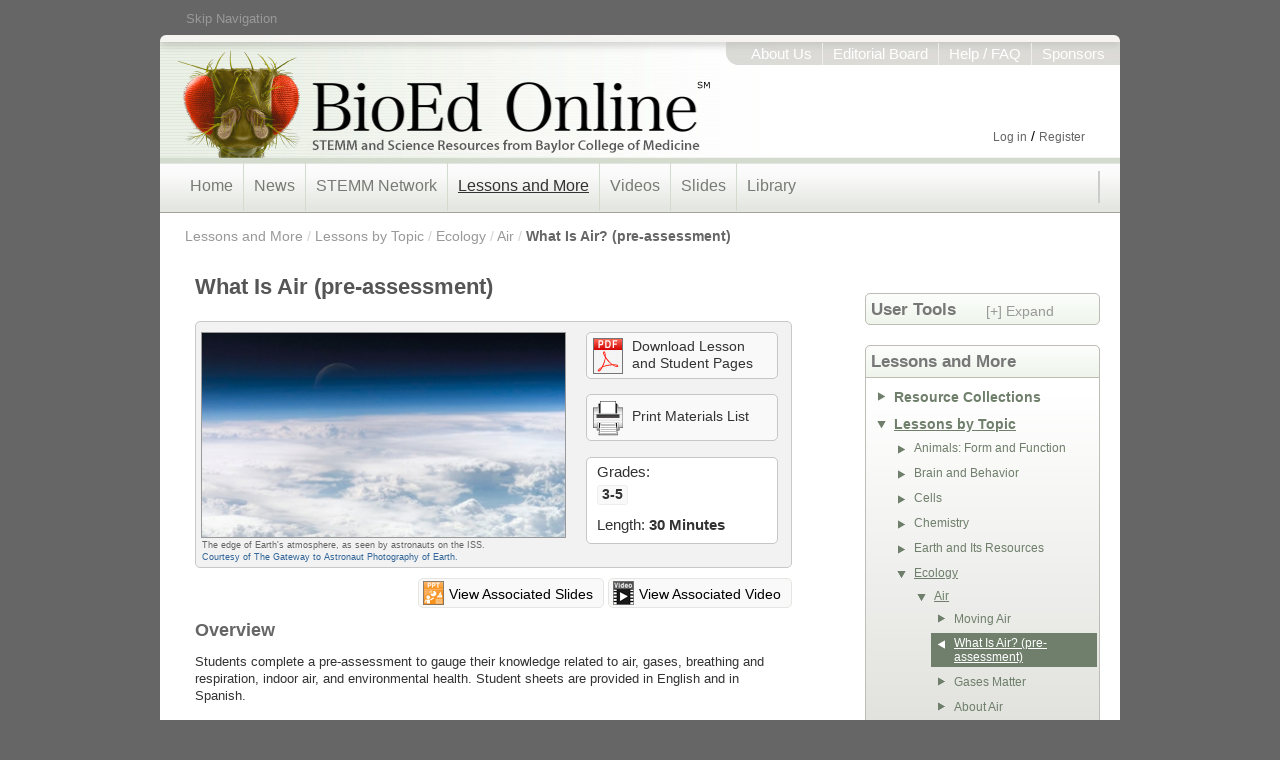

--- FILE ---
content_type: text/html;charset=UTF-8
request_url: https://bioedonline.org/lessons-and-more/lessons-by-topic/ecology/air/what-is-air-pre-assessment/
body_size: 20515
content:
<!DOCTYPE html>
<html lang="en" >
<head>
	
	<meta charset="utf-8">
	
	<title>What Is Air? (pre-assessment) | BioEd Online</title>
	<meta name="description" content="Students take a pre-assessment to estimate their prior knowledge related to air, gases, breathing and respiration, indoor air and environmental health issues. Student sheets are provided in English and in Spanish. Grades K-5">
	
	<meta name="keywords" content="lesson, lessons, air, air composition, gas, gases, oxygen, nitrogen, carbon dioxide, breath, breathing, breathing rate, respiration, heart rate, pulse, heart, lungs, air pollution, dust particles, fungi, fungus, mold, air pollution, concentrated air pollutants, ppm, science, life science, biology, environment, environmental science, physical science, health,">
	
	<meta name="author" content="Nancy P. Moreno, PhD, Barbara Z. Tharp, MS, and Judith Dresden, MS.">
	<meta name="generator" content="Mura CMS 6.0">
	
	<meta name="google-site-verification" content="uOOZweFpRMfSmQwtOcfT-eO6uVDBQs-tzSEN0vCbGG0">
	
	<meta property="fb:admins" content="100000455765258">
	<meta property="fb:app_id" content="193552304007">
	<meta property="og:url" content="https://bioedonline.org/lessons-and-more/lessons-by-topic/ecology/air/what-is-air-pre-assessment/">
	<meta property="og:type" content="website">
	<meta property="og:title" content="What Is Air? (pre-assessment)">
	<meta property="og:image" content="http://www.bioedonline.org/BioEd/cache/file/A750107B-0327-486C-B188D232AB870C90_W356_H200.jpg">
	<meta property="og:description" content="Students take a pre-assessment to estimate their prior knowledge related to air, gases, breathing and respiration, indoor air and environmental health issues. Student sheets are provided in English and in Spanish. Grades K-5">
	<meta property="og:site_name" content="BioEd Online">
	
	<meta name="twitter:card" content="summary_large_image">
	<meta name="twitter:site" content="@BioEdOnline">
	<meta name="twitter:site:id" content="BioEdOnline">
	<meta name="twitter:creator" content="@BioEdOnline">
	<meta name="twitter:url" content="https://bioedonline.org/lessons-and-more/lessons-by-topic/ecology/air/what-is-air-pre-assessment/">
	<meta name="twitter:title" content="What Is Air? (pre-assessment)">
	<meta name="twitter:description" content="Students take a pre-assessment to estimate their prior knowledge related to air, gases, breathing and respiration, indoor air and environmental health issues. Student sheets are provided in English and in Spanish. Grades K-5">
	<meta name="twitter:image:src" content="http://www.bioedonline.org/BioEd/cache/file/A750107B-0327-486C-B188D232AB870C90_W356_H200.jpg">
	
	<script src="https://code.jquery.com/jquery-3.7.1.min.js"
  integrity="sha256-/JqT3SQfawRcv/BIHPThkBvs0OEvtFFmqPF/lYI/Cxo="
  crossorigin="anonymous"></script>
	

	

	<!-- UIkit CSS -->
	<link rel="stylesheet" href="/BioEd/includes/themes/BioEdOnlineTheme/css/uikit.min.css" type="text/css"/>

	<link rel="stylesheet" href="/BioEd/includes/themes/BioEdOnlineTheme/assets/font-awesome/css/font-awesome.css"/>
    <link rel="stylesheet" href="/BioEd/includes/themes/BioEdOnlineTheme/css/site.css" type="text/css"/>
    <link rel="stylesheet" href="/BioEd/includes/themes/BioEdOnlineTheme/css/main.css" type="text/css"/>
	
	<link rel="shortcut icon" href="/BioEd/includes/themes/BioEdOnlineTheme/images/ico/favicon.ico" type="image/x-icon">
	
	<link rel="alternate" type="application/rss+xml" title="BioEd Online - NatureNewsFeed" href="http://bioedonline.org/tasks/feed/?feedID=EF7FEC82-0AC0-1252-4AAD5DA73EC8DD4F"><link rel="alternate" type="application/rss+xml" title="BioEd Online - siteRSS" href="http://bioedonline.org/tasks/feed/?feedID=E99C854B-07DD-6C6C-BBE7176CB2AB099F"> 
<!-- Google Analytics -->
<!-- Google tag (gtag.js) -->
<script async src="https://www.googletagmanager.com/gtag/js?id=UA-2001829-7"></script>
<script>
  window.dataLayer = window.dataLayer || [];
  function gtag(){dataLayer.push(arguments);}
  gtag('js', new Date());

  gtag('config', 'UA-2001829-7');
</script>
<!-- End Google Analytics -->



<script>
(function() {
var id = 'b3d77d10-2d78-11ef-ac7e-0242ac130002';
var ci_search = document.createElement('script');
ci_search.type = 'text/javascript';
ci_search.async = true;
ci_search.src = 'https://cse.expertrec.com/api/js/ci_common.js?id=' + id;
var s = document.getElementsByTagName('script')[0];
s.parentNode.insertBefore(ci_search, s);
})();
</script>


 <script type="text/javascript">
	var dtExample="11/10/2018";
	var dtCh="/";
	var dtFormat =[0,1,2];
	var dtLocale="en-US";
	</script> 	
<script type="text/javascript" src="/BioEd/js/global.min.js"></script>
<script type="text/javascript">
var loginURL="/user/login/";
var siteid="BioEd"; 
var siteID="BioEd"; 
var context=""; 
var jslib="jquery";
var assetpath="/BioEd";
var themepath="/BioEd/includes/themes/BioEdOnlineTheme";
var htmlEditorType="";
var rb="en";
</script> <script src="/BioEd/js/adapter/shadowbox-jquery.min.js" type="text/javascript"></script> <script src="/BioEd/js/shadowbox.min.js" type="text/javascript"></script>
<script type="text/javascript">
addLoadEvent(function(){
    Shadowbox.init();
});
</script>
<link href="/BioEd/css/shadowbox.min.css" rel="stylesheet" type="text/css" /> <script src="/BioEd/includes/display_objects/favorites/js/favorites-jquery.min.js" type="text/javascript"></script></head>


<body id="lessonsandmore" itemscope itemtype="http://schema.org/ItemPage">

  <meta itemprop="author" content="Nancy P. Moreno, PhD, Barbara Z. Tharp, MS, and Judith Dresden, MS.">
  
  <meta itemprop="name" content="What Is Air? (pre-assessment)">
  <meta itemprop="description" content="Students take a pre-assessment to estimate their prior knowledge related to air, gases, breathing and respiration, indoor air and environmental health issues. Student sheets are provided in English and in Spanish. Grades K-5">
  <meta itemprop="image" content="http://www.bioedonline.org/BioEd/cache/file/A750107B-0327-486C-B188D232AB870C90_W356_H200.jpg">
  <link itemprop="url" href="https://bioedonline.org/lessons-and-more/lessons-by-topic/ecology/air/what-is-air-pre-assessment/"/>
  <meta itemprop="dateModified" content="2022-03-07">
  <meta itemprop="educationalUse" content="Teaching">
  <meta itemprop="educationalUse" content="Learning">
  <meta itemprop="audience" content="Teachers">
  <meta itemprop="audience" content="Students">
  <meta itemprop="audience" content="Educators">
  <meta itemprop="learningResourceType" content="Lesson"> 

<div id="container">
  
<a id="top" class="skipNav" href="#contentStart" title="Skip Navigation, go directly to page content.">Skip Navigation</a>
<nav id="siteSwitcher">
      <!--<span class="switcherShim"></span>-->
      <ul>
        <li id="siteSwitch1"></li>
      </ul>
    </nav><!-- siteSwitcher End -->
<header id="nameplate" role="banner" itemscope itemtype="http://schema.org/WPHeader">
 <div id="geckoHeader"><!-- This div is for older gecko based browsers -->
  <a href="/" title="BioEd Online">
	 <div id="logoText">
       <h1 class="hide" itemprop="headline">BioEd Online</h1>
       <h2 class="hide" itemprop="description">STEMM and Science Resources from Baylor College of Medicine</h2>
     </div></a>
 </div><!-- geckoHeader End -->
	<nav id="infoNavTop">
      <ul>
        <li class="infoBdr"><a href="/information/about-us/">About Us</a></li>
        <li class="infoBdr"><a href="/information/editorial-board/">Editorial Board</a></li>
        <li class="infoBdr"><a href="/information/help-faq/">Help / FAQ</a></li>
        <li><a href="/information/sponsors/">Sponsors</a></li>
      </ul>
    </nav><!-- infoNavTop End -->


   <div id="topUserInfo">
    
      <ul>
      <li class="loginTopLink"><a href="/user/login/">Log in</a> / <a href="/user/registration-profile/">Register</a></li>
  </ul>
    
   </div><!-- topUserInfo End -->

    

    <span id="K8Science"></span>

</header><!-- header End -->


<div id="contNavTop">
    <nav id="topnav" role="navigation" itemscope itemtype="http://schema.org/SiteNavigationElement">
      <ul>
<li><a id="homeHL" href="/" itemprop="url">Home</a></li>
<li><a id="newsHL" class="topNavLink" href="/news/" itemprop="url">News</a>
<div class="sub offset50">
        	<nav class="subMenu">
        <div class="subColm">
		<ul id="navNews" class="headerNav">
<!--#$.dspObject_Include(thefile="custom/Blog.cfm")#-->

<li class="first"><a href="/news/community-outreach/">Community Outreach</a>
			<ul>
            
                <li><a href="/news/community-outreach/announcing-the-national-stemm-network-at-bcm/">Announcing The National STEMM Network at BCM</a></li>
                
                <li><a href="/news/community-outreach/the-center-of-educational-outreach-will-present-at-the-national-nsta-conference-116119-in-new-orleans/">The Center of Educational Outreach will present at the national NSTA conference 11/6–11/9 in New Orleans!</a></li>
                
                <li><a href="/news/community-outreach/thank-you-stemm-teachers-during-teacher-appreciation-week/">Thank you, STEMM teachers, during Teacher Appreciation Week!</a></li>
                
	    <li class="viewMore"><a href="/news/community-outreach/">View More &gt;&gt;</a></li>
          </ul></li>
 
<li class="first"><a href="/news/nature-news/">Nature News</a>
			<ul> 
            
                <li><a href="/news/nature-news-archive/gene-edits-to-e28098crispr-babiese28099-might-have-shortened-their-life-expectancy/">Gene edits to ‘CRISPR babies’ might have shortened their life expectancy</a></li>
                
                <li><a href="/news/nature-news-archive/algeria-and-argentina-declared-malaria-freeefbbbf/">Algeria and Argentina declared malaria-free?</a></li>
                
                <li><a href="/news/nature-news-archive/two-types-of-fibroblast-drive-arthritis/">Two types of fibroblast drive arthritis</a></li>
                
                <li><a href="/news/nature-news-archive/bridging-the-gap-between-artificial-vision-and-touch/">Bridging the gap between artificial vision and touch</a></li>
                
                <li><a href="/news/nature-news-archive/cancer-geneticists-tackle-troubling-ethnic-bias-in-studies/">Cancer geneticists tackle troubling ethnic bias in studies</a></li>
                
                <li><a href="/news/nature-news-archive/geneticist-sydney-brenner-who-made-tiny-worm-a-scientific-legend-dies/">Geneticist Sydney Brenner, who made tiny worm a scientific legend, dies</a></li>
                
                <li><a href="/news/nature-news-archive/cats-know-their-names-whether-they-care-is-another-matter/">Cats know their names — whether they care is another matter</a></li>
                
	    <li class="first"><a href="/news/nature-news/">View More &gt;&gt;</a></li>
          </ul></li>
				

 
<li class="last"><a href="/news/hot-topics/">Hot Topics</a>
			<ul> 
            
                <li><a href="/news/hot-topics/eclipse-safety-and-educational-resources-for-teachers/">Eclipse Safety and Educational Resources for Teachers</a></li>
                
                <li><a href="/news/hot-topics/ricin-the-chemical-and-the-threat/">Ricin: The Chemical and the Threat</a></li>
                
                <li><a href="/news/hot-topics/polar-vortex-arctic-temps-smash-records/">Polar Vortex: Arctic Temps Smash Records</a></li>
                
                <li><a href="/news/hot-topics/california-drought-impacts-and-outlook/">California Drought: Impacts and Outlook</a></li>
                
                <li><a href="/news/hot-topics/polio-risk-on-the-rise/">Polio Risk On the Rise</a></li>
                
                <li><a href="/news/hot-topics/embryonic-stem-cells/">Embryonic Stem Cells</a></li>
                
                <li><a href="/news/hot-topics/the-cinnamon-challenge/">The Cinnamon Challenge</a></li>
                
	    <li class="first"><a href="/news/hot-topics/">View More &gt;&gt;</a></li>
          </ul></li>
 
<!--
<li class="last"><a href="/news/previous-features/">Previous Features</a>
			<ul> 
            
                <li><a href="/lessons-and-more/focus-on-stem/ready-set-stem/">Ready, Set, STEM!</a></li>
                
                <li><a href="/lessons-and-more/teacher-guides/train-your-brain-the-neuroscience-of-learned-behaviors/">Train Your Brain: The Neuroscience of Learned Behaviors</a></li>
                
                <li><a href="/news/community-outreach/announcing-the-national-stemm-network-at-bcm/">Announcing The National STEMM Network at BCM</a></li>
                
                <li><a href="/lessons-and-more/resource-collections/all-for-science/">All for Science™</a></li>
                
                <li><a href="/lessons-and-more/focus-on-stem/ignite-learning/">Ignite Learning</a></li>
                
                <li><a href="/library/storybooks/the-index-elephant/">The Index Elephant</a></li>
                
                <li><a href="/lessons-and-more/teacher-guides/k-1-the-senses/">K-1: The Senses</a></li>
                
                <li><a href="/lessons-and-more/lessons-by-topic/ecology/food/safe-food-preparation/">Safe Food Preparation</a></li>
                
                <li><a href="/lessons-and-more/teacher-guides/think-like-an-engineer/">Think Like an Engineer</a></li>
                
                <li><a href="/lessons-and-more/teacher-guides/memory-and-learning/">Memory and Learning</a></li>
                
	    <li class="first"><a href="/news/previous-features/">View More &gt;&gt;</a></li>
          </ul></li>
 -->
		</ul>
        </div><!-- subColm End -->
        </nav><!-- Courses subMenu End -->
        <div class="clear"></div>
        </div><!-- Sub End -->
</li><!-- News End -->
<li><a id="STEMMnetwork" class="topNavLink" href="/stemm-network/" itemprop="url">STEMM Network</a>
<div class="sub offset50">
        	<nav class="subMenu">
        <div class="subColm">
		<ul id="navNews" class="headerNav">

<li class="first"><a href="/stemm-network/stemm-programming/">STEMM Programming</a>
			<ul>
            
                <li><a href="/stemm-network/stemm-programming/debakey-high/">DeBakey High</a></li>
                
                <li><a href="/stemm-network/stemm-programming/baylor-college-of-medicine-biotech-academy/">Baylor College of Medicine Biotech Academy</a></li>
                
                <li><a href="/stemm-network/stemm-programming/baylor-college-of-medicine-academy-at-ryan/">Baylor College of Medicine Academy at Ryan</a></li>
                
	    <li class="viewMore"><a href="/stemm-network/stemm-programming/">View More &gt;&gt;</a></li>
          </ul></li>
 
<li class="first"><a href="/stemm-network/events-and-opportunities/">Events and Opportunities</a>
			<ul>
            
                <li><a href="/stemm-network/events-and-opportunities/events/">Events</a></li>
                
                <li><a href="/stemm-network/events-and-opportunities/spotlight-series/">Spotlight Series</a></li>
                
	    <li class="viewMore"><a href="/stemm-network/events-and-opportunities/">View More &gt;&gt;</a></li>
          </ul></li>
 
<li class="first"><a href="/stemm-network/stemm-on-the-road/">STEMM "On The Road"</a>
			<ul>
            
                <li><a href="/stemm-network/stemm-on-the-road/evidence-for-stemm/">Evidence for STEMM</a></li>
                
	    <li class="viewMore"><a href="/stemm-network/stemm-on-the-road/">View More &gt;&gt;</a></li>
          </ul></li>
 
		</ul>
        </div><!-- subColm End -->
        </nav><!-- Courses subMenu End -->
        <div class="clear"></div>
        </div><!-- Sub End -->
</li><!-- STEMMnetwork End -->
<li><a id="lessonsHL" class="topNavLink" href="/lessons-and-more/" itemprop="url">Lessons and More</a>
<div class="sub offset175">
        	<nav class="subMenu">
        <div class="subColm">


				<ul class="headerNav"  id="navClassroom">
			
			<li ><a href="/lessons-and-more/resource-collections/">Resource Collections</a>

				<ul >
			
			<li ><a href="/lessons-and-more/resource-collections/air-atmosphere-and-living-systems/">Air, Atmosphere, and Living Systems</a></li>
			
			<li ><a href="/lessons-and-more/resource-collections/all-about-food/">All about Food</a></li>
			
			<li ><a href="/lessons-and-more/resource-collections/all-for-science/">All for Science™</a></li>
			
			<li ><a href="/lessons-and-more/resource-collections/experiments-in-space/">Experiments in Space</a></li>
			
			<li ><a href="/lessons-and-more/resource-collections/gene-u-genetics-and-inheritance/">Gene U: Genetics and Inheritance</a></li>
			
			<li ><a href="/lessons-and-more/resource-collections/k-3-stem-foundations-life-science/">K-3 STEM Foundations: Life Science</a></li>
			
			<li ><a href="/lessons-and-more/resource-collections/micromatters-microbiology/">MicroMatters: Microbiology</a></li>
			
			<li ><a href="/lessons-and-more/resource-collections/neuroscience-the-learning-brain-and-brainlink/">Neuroscience: The Learning Brain and BrainLink</a></li>
			
			<li ><a href="/lessons-and-more/resource-collections/powerplay/">PowerPlay!</a></li>
			
			<li ><a href="/lessons-and-more/resource-collections/scientific-decision-making/">Scientific Decision-Making</a></li>
			
			<li ><a href="/lessons-and-more/resource-collections/space-life-science/">Space Life Science</a></li>
			
			<li ><a href="/lessons-and-more/resource-collections/the-national-stemm-network-at-baylor-college-of-medicine/">The National STEMM Network at Baylor College of Medicine</a></li>
			
			<li ><a href="/lessons-and-more/resource-collections/water-resource-for-life/">Water: Resource for Life</a></li>
			</ul> </li>
			
			<li ><a href="/lessons-and-more/lessons-by-topic/">Lessons by Topic</a>

				<ul >
			
			<li ><a href="/lessons-and-more/lessons-by-topic/animals-form-and-function/">Animals: Form and Function</a></li>
			
			<li ><a href="/lessons-and-more/lessons-by-topic/brain-and-behavior/">Brain and Behavior</a></li>
			
			<li ><a href="/lessons-and-more/lessons-by-topic/cells/">Cells</a></li>
			
			<li ><a href="/lessons-and-more/lessons-by-topic/chemistry/">Chemistry</a></li>
			
			<li ><a href="/lessons-and-more/lessons-by-topic/earth-and-its-resources/">Earth and Its Resources</a></li>
			
			<li ><a href="/lessons-and-more/lessons-by-topic/ecology/">Ecology</a></li>
			
			<li ><a href="/lessons-and-more/lessons-by-topic/engineering-and-design/">Engineering and Design</a></li>
			
			<li ><a href="/lessons-and-more/lessons-by-topic/forces-and-motion/">Forces and Motion</a></li>
			
			<li ><a href="/lessons-and-more/lessons-by-topic/genetics-and-inheritance/">Genetics and Inheritance</a></li>
			
			<li ><a href="/lessons-and-more/lessons-by-topic/human-organism/">Human Organism</a></li>
			
			<li ><a href="/lessons-and-more/lessons-by-topic/kinds-of-organisms/">Kinds of Organisms</a></li>
			
			<li ><a href="/lessons-and-more/lessons-by-topic/matter-and-energy-flow/">Matter and Energy Flow</a></li>
			
			<li ><a href="/lessons-and-more/lessons-by-topic/microorganisms/">Microorganisms</a></li>
			
			<li ><a href="/lessons-and-more/lessons-by-topic/molecular-genetics/">Molecular Genetics</a></li>
			
			<li ><a href="/lessons-and-more/lessons-by-topic/nature-of-science/">Nature of Science</a></li>
			
			<li ><a href="/lessons-and-more/lessons-by-topic/plants-form-function/">Plants: Form and Function</a></li>
			
			<li ><a href="/lessons-and-more/lessons-by-topic/space-life-sciences1/">Space Life Sciences</a></li>
			
			<li ><a href="/lessons-and-more/lessons-by-topic/space-science/">Space Science</a></li>
			
			<li ><a href="/lessons-and-more/lessons-by-topic/stem-home-activities/">STEM@Home Activities</a></li>
			
			<li ><a href="/lessons-and-more/lessons-by-topic/tools-and-techniques/">Tools and Techniques</a></li>
			
			<li ><a href="/lessons-and-more/lessons-by-topic/waves-and-electromagnetic-radiation/">Waves and Electromagnetic Radiation</a></li>
			</ul> </li>
			
			<li ><a href="/lessons-and-more/teacher-guides/">Teacher Guides</a>

				<ul >
			
			<li ><a href="/lessons-and-more/teacher-guides/air/">Air</a></li>
			
			<li ><a href="/lessons-and-more/teacher-guides/alcohol/">Alcohol</a></li>
			
			<li ><a href="/lessons-and-more/teacher-guides/allergies-and-allergens/">Allergies and Allergens</a></li>
			
			<li ><a href="/lessons-and-more/teacher-guides/ants-in-space/">Ants in Space</a></li>
			
			<li ><a href="/lessons-and-more/teacher-guides/brain-chemistry/">Brain Chemistry</a></li>
			
			<li ><a href="/lessons-and-more/teacher-guides/brain-comparisons/">Brain Comparisons</a></li>
			
			<li ><a href="/lessons-and-more/teacher-guides/butterflies-in-space/">Butterflies in Space</a></li>
			
			<li ><a href="/lessons-and-more/teacher-guides/complex-traits/">Complex Traits</a></li>
			
			<li ><a href="/lessons-and-more/teacher-guides/food/">Food</a></li>
			
			<li ><a href="/lessons-and-more/teacher-guides/food-and-fitness/">Food and Fitness</a></li>
			
			<li ><a href="/lessons-and-more/teacher-guides/heart-and-circulation/">Heart and Circulation</a></li>
			
			<li ><a href="/lessons-and-more/teacher-guides/hivaids/">HIV/AIDS</a></li>
			
			<li ><a href="/lessons-and-more/teacher-guides/human-microbiome/">Human Microbiome</a></li>
			
			<li ><a href="/lessons-and-more/teacher-guides/invisible-threats/">Invisible Threats</a></li>
			
			<li ><a href="/lessons-and-more/teacher-guides/k-1-the-senses/">K-1: The Senses</a></li>
			
			<li ><a href="/lessons-and-more/teacher-guides/living-things-and-their-needs/">Living Things and Their Needs</a></li>
			
			<li ><a href="/lessons-and-more/teacher-guides/memory-and-learning/">Memory and Learning</a></li>
			
			<li ><a href="/lessons-and-more/teacher-guides/microbes/">Microbes</a></li>
			
			<li ><a href="/lessons-and-more/teacher-guides/motor-system/">Motor System</a></li>
			
			<li ><a href="/lessons-and-more/teacher-guides/muscles-and-bones/">Muscles and Bones</a></li>
			
			<li ><a href="/lessons-and-more/teacher-guides/plants-in-space/">Plants in Space</a></li>
			
			<li ><a href="/lessons-and-more/teacher-guides/powerplay-fitness-and-physical-activity/">PowerPlay: Fitness and Physical Activity</a></li>
			
			<li ><a href="/lessons-and-more/teacher-guides/resources-and-the-environment/">Resources and the Environment</a></li>
			
			<li ><a href="/lessons-and-more/teacher-guides/rockets/">Rockets</a></li>
			
			<li ><a href="/lessons-and-more/teacher-guides/scientific-decision-making/">Scientific Decision-making</a></li>
			
			<li ><a href="/lessons-and-more/teacher-guides/scientific-decision-making-supplementary-activities-on-the-cardiovascular-system/">Scientific Decision-making: Supplementary Activities on the Cardiovascular System</a></li>
			
			<li ><a href="/lessons-and-more/teacher-guides/sensory-system/">Sensory System</a></li>
			
			<li ><a href="/lessons-and-more/teacher-guides/sleep-and-daily-rhythms/">Sleep and Daily Rhythms</a></li>
			
			<li ><a href="/lessons-and-more/teacher-guides/spiders-in-space/">Spiders in Space</a></li>
			
			<li ><a href="/lessons-and-more/teacher-guides/think-like-an-engineer/">Think Like an Engineer</a></li>
			
			<li ><a href="/lessons-and-more/teacher-guides/train-your-brain-the-neuroscience-of-learned-behaviors/">Train Your Brain: The Neuroscience of Learned Behaviors</a></li>
			
			<li ><a href="/lessons-and-more/teacher-guides/water/">Water</a></li>
			</ul> </li>
			
			<li class="current" ><a href="/lessons-and-more/focus-on-stem/" >Focus on STEMM</a>

				<ul >
			
			<li ><a href="/lessons-and-more/focus-on-stem/stem-on-patrol/">STEM on Patrol</a></li>
			
			<li ><a href="/lessons-and-more/focus-on-stem/think-like-an-astronaut/">Think Like an Astronaut</a></li>
			
			<li ><a href="/lessons-and-more/focus-on-stem/ignite-learning/">Ignite Learning</a></li>
			
			<li ><a href="/lessons-and-more/focus-on-stem/ready-set-stem/">Ready, Set, STEM!</a></li>
			
			<li ><a href="/lessons-and-more/focus-on-stem/science-of-speed-stem-activities-with-the-hess-flatbed-truck-with-hot-rods/">Science of Speed</a></li>
			
			<li ><a href="/lessons-and-more/focus-on-stem/science-fair-planning-guide-for-learners/">Science Fair Planning Guide for Learners</a></li>
			
			<li ><a href="/lessons-and-more/focus-on-stem/fun-damentals-of-flight-stem-activities-with-the-hess-cargo-plane-and-jet/">Fun-damentals of Flight</a></li>
			
			<li ><a href="javascript:newWin=window.open('/lessons-and-more/focus-on-stem/stem-to-the-rescue/','NewWin0951794847181');newWin.focus();void(0);">STEM to the Rescue</a></li>
			
			<li ><a href="/lessons-and-more/focus-on-stem/towing-the-load-with-the-hess-tow-truck-rescue-team/">Towing the Load with the Hess Tow Truck Rescue Team</a></li>
			
			<li ><a href="/lessons-and-more/focus-on-stem/force-motion-friction-and-energy/">Force, Motion, Friction and Energy</a></li>
			
			<li ><a href="/lessons-and-more/focus-on-stem/on-the-road-with-vehicle-performance/">On the Road with Vehicle Performance</a></li>
			
			<li ><a href="/lessons-and-more/focus-on-stem/operation-rescue/">Operation Rescue</a></li>
			
			<li ><a href="/lessons-and-more/focus-on-stem/simple-and-compound-machines/">Simple and Compound Machines</a></li>
			
			<li ><a href="/lessons-and-more/focus-on-stem/super-stem-sleuths1/">Super STEM Sleuths: 1</a></li>
			
			<li ><a href="/lessons-and-more/focus-on-stem/super-stem-sleuths-2/">Super STEM Sleuths: 2</a></li>
			
			<li ><a href="/lessons-and-more/focus-on-stem/think-like-an-engineer/">Think Like an Engineer</a></li>
			
			<li ><a href="/lessons-and-more/focus-on-stem/think-like-a-microbiologist/">Think Like a Microbiologist</a></li>
			</ul> </li>
			</ul> 
        </div><!-- subColm End -->
        </nav><!-- Courses subMenu End -->
        <div class="clear"></div>
        </div><!-- Sub End -->
</li><!-- ClassroomResources End -->
<li><a id="videosHL" class="topNavLink" href="/videos/" itemprop="url">Videos</a>
<div class="sub offset325">
        	<nav class="subMenu">
        <div class="subColm">


				<ul class="headerNav"  id="navVideos">
			
			<li ><a href="/videos/bio-talks/">Bio Talks</a>

				<ul >
			
			<li ><a href="/videos/bio-talks/your-brain-is-you/">Your Brain Is You</a></li>
			
			<li ><a href="/videos/bio-talks/the-body-explained/">The Body Explained</a></li>
			
			<li ><a href="/videos/bio-talks/science-concepts-explained/">Science Concepts Explained</a></li>
			
			<li ><a href="/videos/bio-talks/symposium-for-space-life-science/">Symposium for Space Life Science</a></li>
			
			<li ><a href="/videos/bio-talks/evenings-with-genetics/">Evenings with Genetics</a></li>
			</ul> </li>
			
			<li ><a href="/videos/content-presentations/">Content Presentations</a>

				<ul >
			
			<li ><a href="/videos/content-presentations/animals-form-and-function/">Animals: Form and Function</a></li>
			
			<li ><a href="/videos/content-presentations/brain-and-behavior/">Brain and Behavior</a></li>
			
			<li ><a href="/videos/content-presentations/cells/">Cells</a></li>
			
			<li ><a href="/videos/content-presentations/chemistry/">Chemistry</a></li>
			
			<li ><a href="/videos/content-presentations/earth-and-its-resources/">Earth and Its Resources</a></li>
			
			<li ><a href="/videos/content-presentations/ecology/">Ecology</a></li>
			
			<li ><a href="/videos/content-presentations/forces-and-motion/">Forces and Motion</a></li>
			
			<li ><a href="/videos/content-presentations/genetics-and-inheritance/">Genetics and Inheritance</a></li>
			
			<li ><a href="/videos/content-presentations/human-organism/">Human Organism</a></li>
			
			<li ><a href="/videos/content-presentations/kinds-of-organisms/">Kinds of Organisms</a></li>
			
			<li ><a href="/videos/content-presentations/matter-and-energy-flow/">Matter and Energy Flow</a></li>
			
			<li ><a href="/videos/content-presentations/microorganisms/">Microorganisms</a></li>
			
			<li ><a href="/videos/content-presentations/molecular-genetics/">Molecular Genetics</a></li>
			
			<li ><a href="/videos/content-presentations/space-life-sciences/">Space Life Sciences</a></li>
			
			<li ><a href="/videos/content-presentations/space-science/">Space Science</a></li>
			
			<li ><a href="/videos/content-presentations/tools-and-techniques/">Tools and Techniques</a></li>
			
			<li ><a href="/videos/content-presentations/waves-and-electromagnetic-radiation/">Waves and Electromagnetic Radiation</a></li>
			</ul> </li>
			
			<li ><a href="/videos/lesson-demonstrations/">Lesson Demonstrations</a>

				<ul >
			
			<li ><a href="/videos/lesson-demonstrations/ecology/">Ecology</a></li>
			
			<li ><a href="/videos/lesson-demonstrations/forces-and-motion/">Forces and Motion</a></li>
			
			<li ><a href="/videos/lesson-demonstrations/human-organism/">Human Organism</a></li>
			
			<li ><a href="/videos/lesson-demonstrations/microorganisms/">Microorganisms</a></li>
			
			<li ><a href="/videos/lesson-demonstrations/space-life-science/">Space Life Science</a></li>
			
			<li ><a href="/videos/lesson-demonstrations/waves-and-electromagnetic-radiation/">Waves and Electromagnetic Radiation</a></li>
			</ul> </li>
			
			<li ><a href="/videos/supplemental-videos/">Supplemental Videos</a>

				<ul >
			
			<li ><a href="/videos/supplemental-videos/5e-model-for-teaching-inquiry-science/">5-E Model for Teaching Inquiry Science</a></li>
			
			<li ><a href="/videos/supplemental-videos/cooperative-grouping-ideas-for-effective-classroom-practice/">Cooperative Grouping: Ideas for Effective Classroom Practice</a></li>
			
			<li ><a href="/videos/supplemental-videos/dynamite-ppt-design/">Dynamite PPT Design</a></li>
			
			<li ><a href="/videos/supplemental-videos/enhancing-your-leadership-presence/">Enhancing Your Leadership Presence</a></li>
			
			<li ><a href="/videos/supplemental-videos/inquiry-learning-science-by-doing-science/">Inquiry: Learning Science by Doing Science</a></li>
			
			<li ><a href="/videos/supplemental-videos/interviewing-for-a-teaching-position/">Interviewing for a Teaching Position</a></li>
			
			<li ><a href="/videos/supplemental-videos/planning-and-preparing-for-a-leadership-presentation/">Planning and Preparing for a Leadership Presentation</a></li>
			
			<li ><a href="/videos/supplemental-videos/what-is-inquiry-science-teaching/">What Is Inquiry Science Teaching?</a></li>
			
			<li ><a href="/videos/supplemental-videos/what-is-science/">What is Science?</a></li>
			</ul> </li>
			</ul> 
        </div><!-- subColm End -->
        </nav><!-- Courses subMenu End -->
        <div class="clear"></div>
        </div><!-- Sub End -->
</li><!-- Presentations End -->
<li><a id="slidesetsHL" class="topNavLink" href="/slides/" itemprop="url">Slides</a>
<div class="sub offset425">
        	<nav class="subMenu">
        <div class="subColm">


				<ul class="headerNav"  id="navSlides">
			
			<li ><a href="/slides/content-slides/">Content Slides</a>

				<ul >
			
			<li ><a href="/slides/content-slides/animals-form-and-function/">Animals: Form and Function</a></li>
			
			<li ><a href="/slides/content-slides/cells/">Cells</a></li>
			
			<li ><a href="/slides/content-slides/chemistry/">Chemistry</a></li>
			
			<li ><a href="/slides/content-slides/earth-and-its-resources/">Earth and its Resources</a></li>
			
			<li ><a href="/slides/content-slides/ecology/">Ecology</a></li>
			
			<li ><a href="/slides/content-slides/evolution/">Evolution</a></li>
			
			<li ><a href="/slides/content-slides/genetics-and-inheritance/">Genetics and Inheritance</a></li>
			
			<li ><a href="/slides/content-slides/human-organism/">Human Organism</a></li>
			
			<li ><a href="/slides/content-slides/kinds-of-organisms/">Kinds of Organisms</a></li>
			
			<li ><a href="/slides/content-slides/microorganisms/">Microorganisms</a></li>
			
			<li ><a href="/slides/content-slides/molecular-genetics/">Molecular Genetics</a></li>
			
			<li ><a href="/slides/content-slides/space-life-sciences/">Space Life Sciences</a></li>
			
			<li ><a href="/slides/content-slides/space-science/">Space Science</a></li>
			
			<li ><a href="/slides/content-slides/tools-and-techniques/">Tools and Techniques</a></li>
			</ul> </li>
			
			<li ><a href="/slides/classroom-slides/">Classroom Slides</a>

				<ul >
			
			<li ><a href="/slides/classroom-slides/brain-and-behavior/">Brain and Behavior</a></li>
			
			<li ><a href="/slides/classroom-slides/ecology/">Ecology</a></li>
			
			<li ><a href="/slides/classroom-slides/engineering-and-design1/">Engineering and Design</a></li>
			
			<li ><a href="/slides/classroom-slides/forces-and-motion/">Forces and Motion</a></li>
			
			<li ><a href="/slides/classroom-slides/genetics-and-inheritance/">Genetics and Inheritance</a></li>
			
			<li ><a href="/slides/classroom-slides/human-organism1/">Human Organism</a></li>
			
			<li ><a href="/slides/classroom-slides/microorganisms/">Microorganisms</a></li>
			
			<li ><a href="/slides/classroom-slides/waves-and-electromagnetic-radiation/">Waves and Electromagnetic Radiation</a></li>
			</ul> </li>
			
			<li ><a href="/slides/supplemental-slides/">Supplemental Slides</a>

				<ul >
			
			<li ><a href="/slides/supplemental-slides/5-e-model-for-teaching-inquiry-science/">5-E Model for Teaching Inquiry Science</a></li>
			
			<li ><a href="/slides/supplemental-slides/cooperative-grouping-ideas-for-effective-classroom-practice/">Cooperative Grouping: Ideas for Effective Classroom Practice</a></li>
			
			<li ><a href="/slides/supplemental-slides/inquiry-learning-science-by-doing-science/">Inquiry: Learning Science by Doing Science</a></li>
			
			<li ><a href="/slides/supplemental-slides/interviewing-for-a-teaching-position/">Interviewing for a Teaching Position</a></li>
			</ul> </li>
			
			<li ><a href="/slides/hot-topics/">Hot Topics</a>

				<ul >
			
			<li ><a href="/slides/hot-topics/california-drought-impacts-and-outlook/">California Drought: Impacts and Outlook</a></li>
			
			<li ><a href="/slides/hot-topics/polio-risk-on-the-rise/">Polio Risk On the Rise</a></li>
			
			<li ><a href="/slides/hot-topics/adult-neurogenesis/">Adult Neurogenesis</a></li>
			
			<li ><a href="/slides/hot-topics/polar-vortex/">Polar Vortex</a></li>
			
			<li ><a href="/slides/hot-topics/embryonic-stem-cells/">Embryonic Stem Cells</a></li>
			
			<li ><a href="/slides/hot-topics/the-cinnamon-challenge/">The Cinnamon Challenge</a></li>
			
			<li ><a href="/slides/hot-topics/bird-flu-is-a-pandemic-looming-in-our-future/">Bird Flu: Is a Pandemic Looming in Our Future?</a></li>
			
			<li ><a href="/slides/hot-topics/ricin-the-chemical-and-the-threat/">Ricin: The Chemical and the Threat</a></li>
			
			<li ><a href="/slides/hot-topics/understanding-methicillin-resistant-staphylococcus-aureus/">Understanding Methicillin-Resistant Staphylococcus aureus</a></li>
			
			<li ><a href="/slides/hot-topics/flu-basics/">Flu Basics</a></li>
			
			<li ><a href="/slides/hot-topics/mad-cow-disease/">Mad Cow Disease</a></li>
			
			<li ><a href="/slides/hot-topics/stds-and-teens/">STDs and Teens</a></li>
			
			<li ><a href="/slides/hot-topics/tsunami/">Tsunami</a></li>
			
			<li ><a href="/slides/hot-topics/new-hope-for-fading-memories-alzheimers-disease/">New Hope for Fading Memories: Alzheimer's Disease</a></li>
			
			<li ><a href="/slides/hot-topics/homo-floresiensis/">Homo floresiensis</a></li>
			
			<li ><a href="/slides/hot-topics/japanese-earthquake-and-tsunamis-before-and-after/">Japanese Earthquake and Tsunamis: Before and After</a></li>
			</ul> </li>
			</ul> 
        </div><!-- subColm End -->
        </nav><!-- Courses subMenu End -->
        <div class="clear"></div>
        </div><!-- Sub End -->
</li><!-- Presentations End -->
<li class="contBdr"><a id="libraryHL" class="topNavLink" href="/library/" itemprop="url">Library</a>
<div class="sub offset475">
        	<nav class="subMenu">
        <div class="subColm">


				<ul class="headerNav"  id="navResources">
			
			<li ><a href="/library/storybooks/">Storybooks</a>

				<ul >
			
			<li ><a href="/library/storybooks/a-storm-named-yolanda/">A Storm Named Yolanda</a></li>
			
			<li ><a href="/library/storybooks/cockroach-school-and-the-bigfoot-monsters/">Cockroach School and the Bigfoot Monsters</a></li>
			
			<li ><a href="/library/storybooks/danger-at-rocky-river-a-memorable-misadventure/">Danger at Rocky River: A Memorable Misadventure</a></li>
			
			<li ><a href="/library/storybooks/legacy-of-lost-canyon/">Legacy of Lost Canyon</a></li>
			
			<li ><a href="/library/storybooks/making-sense/">Making Sense!</a></li>
			
			<li ><a href="/library/storybooks/mr-slaptails-secret/">Mr. Slaptail's Secret</a></li>
			
			<li ><a href="/library/storybooks/mystery-of-the-muddled-marsh/">Mystery of the Muddled Marsh</a></li>
			
			<li ><a href="/library/storybooks/skullduggery-a-case-of-cranium-confusion/">Skullduggery: A Case of Cranium Confusion</a></li>
			
			<li ><a href="/library/storybooks/the-cookie-crumbles-a-case-of-sensory-sleuthing/">The Cookie Crumbles: A Case of Sensory Sleuthing</a></li>
			
			<li ><a href="/library/storybooks/the-index-elephant/">The Index Elephant</a></li>
			
			<li ><a href="/library/storybooks/the-mysterious-marching-vegetables/">The Mysterious Marching Vegetables</a></li>
			
			<li ><a href="/library/storybooks/tillena-lous-big-adventure/">Tillena Lou's Big Adventure</a></li>
			
			<li ><a href="/library/storybooks/tillena-lous-day-in-the-sun/">Tillena Lou's Day in the Sun</a></li>
			
			<li ><a href="/library/storybooks/trouble-at-tsavo-the-tale-of-the-black-rhino/">Trouble at Tsavo: The Tale of the Black Rhino</a></li>
			
			<li ><a href="/library/storybooks/wheres-noah/">Where's Noah?</a></li>
			</ul> </li>
			
			<li ><a href="/library/student-magazines/">Student Magazines</a>

				<ul >
			
			<li ><a href="/library/student-magazines/brain-chemistry-explorations/">Brain Chemistry Explorations</a></li>
			
			<li ><a href="/library/student-magazines/brain-comparisons-explorations/">Brain Comparisons Explorations</a></li>
			
			<li ><a href="/library/student-magazines/explorations-air/">Explorations: Air</a></li>
			
			<li ><a href="/library/student-magazines/explorations-food/">Explorations: Food</a></li>
			
			<li ><a href="/library/student-magazines/explorations-water/">Explorations: Water</a></li>
			
			<li ><a href="/library/student-magazines/memory-and-learning-explorations/">Memory and Learning Explorations</a></li>
			
			<li ><a href="/library/student-magazines/motor-system-explorations/">Motor System Explorations</a></li>
			
			<li ><a href="/library/student-magazines/sensory-system-explorations/">Sensory System Explorations</a></li>
			
			<li ><a href="/library/student-magazines/x-times-alcohol/">X-Times: Alcohol</a></li>
			
			<li ><a href="/library/student-magazines/x-times-career-options/">X-Times: Career Options</a></li>
			
			<li ><a href="/library/student-magazines/x-times-microbes/">X-Times: Microbes</a></li>
			</ul> </li>
			
			<li ><a href="/library/supplemental-materials/">Supplemental Materials</a>

				<ul >
			
			<li ><a href="/library/supplemental-materials/celebrate-pi-day-with-your-students/">Celebrate Pi Day with Your Students</a></li>
			
			<li ><a href="/library/supplemental-materials/classroom-and-laboratory-safety-signs/">Classroom and Laboratory Safety Signs</a></li>
			
			<li ><a href="/library/supplemental-materials/cooperative-groups-job-cards/">Cooperative Groups: Job Cards</a></li>
			
			<li ><a href="/library/supplemental-materials/mathematics-worksheets/">Mathematics Worksheets</a></li>
			
			<li ><a href="/library/supplemental-materials/paper-folding-activities/">Paper Folding Activities</a></li>
			
			<li ><a href="/library/supplemental-materials/reading-and-language-arts-worksheets/">Reading and Language Arts Worksheets</a></li>
			
			<li ><a href="javascript:newWin=window.open('/library/supplemental-materials/talking-glossary-of-genetic-terms/','NewWin0607189310229');newWin.focus();void(0);">Talking Glossary of Genetic Terms</a></li>
			
			<li ><a href="/library/supplemental-materials/templates/">Templates</a></li>
			</ul> </li>
			
			<li ><a href="/library/media/">Media</a>

				<ul >
			
			<li ><a href="/library/media/photos-and-video/">Photos and Video</a></li>
			
			<li ><a href="/library/media/podcasts-plus-lessons/">Podcasts Plus Lessons</a></li>
			</ul> </li>
			</ul> 
        </div><!-- subColm End -->
        </nav><!-- Courses subMenu End -->
        <div class="clear"></div>
        </div><!-- Sub End -->
</li><!-- Resources End -->
      </ul><!-- topnav ul End -->
   </nav><!-- topnav div End -->
 

	<div id="topSearch" style="width:auto;">
    <ci-search></ci-search>
 
	</div><!-- topSearch End -->
</div><!-- contNavTop End -->

<div id="main">


<div id="content">

<div id="pageTop">
<nav itemprop="breadcrumb"><ul id="crumbList">
				
						<li class="first">
						<a href="/">Home</a></li>
					
						<li class="">
						/ <a href="/lessons-and-more/">Lessons and More</a></li>
					
						<li class="">
						/ <a href="/lessons-and-more/lessons-by-topic/">Lessons by Topic</a></li>
					
						<li class="">
						/ <a href="/lessons-and-more/lessons-by-topic/ecology/">Ecology</a></li>
					
						<li class="">
						/ <a href="/lessons-and-more/lessons-by-topic/ecology/air/">Air</a></li>
					
						<li class="last">
							/ <a href="/lessons-and-more/lessons-by-topic/ecology/air/what-is-air-pre-assessment/">What Is Air? (pre-assessment)</a>
						</li>
					
			</ul></nav>
<div class="pageBlock"></div><!--pageBlock End-->
</div><!--pageTop End-->

<div id="leftCol" itemprop="mainContentOfPage">
<span id="contentStart"></span><!--contentStart-->
<div class="pageBlock">

 
<h2 class="" itemprop="headline">What Is Air (pre-assessment)</h2>


<section id="lessonInfo">



<a href="/BioEd/cache/file/A750107B-0327-486C-B188D232AB870C90.jpg" title="What Is Air? (pre-assessment)" id="svAsset" class="lessonImg relForShadowbox"><img src="/BioEd/cache/file/A750107B-0327-486C-B188D232AB870C90_W365_H205.jpg" class="imgMed" alt="What Is Air? (pre-assessment)" width="365"/></a>


<div class="LessonImgInfo">

<P>The edge of Earth's atmosphere, as seen by astronauts on the ISS.<br>

<a href="http://eol.jsc.nasa.gov" target="_blank">Courtesy of The Gateway to Astronaut Photography of Earth.</a>

</P>

</div>

<ul id="lessonLinks">

    <li class="linkPDF"><a class="pdf-track" data-filename="Air_01_s.pdf" target="_blank" title="Lesson Download - What Is Air (pre-assessment)" href="/BioEd/cache/file/8BD74BF9-FBDD-3F7B-41CF7A54414C217F.pdf"><span>Download Lesson<br>and Student Pages</span></a>
    </li>


    <li class="linkPrint"><a href="javascript:void(PrintElem('#tab3'));"><span>Print Materials List</span></a></li>

</ul>

<ul id="lessonStats">
    <li id="grades"><span>Grades:</span></li>
    <li id="gradeRange">
    <strong>
    <span>3-5</span> 
    </strong>
    </li>

    <li id="length">Length: <strong>30 Minutes</strong></li>
</ul>

</section><!--lessonInfo End-->



<div class="associatedLink">
<span id="associatedLinksRight">

<a class="associatedSlides" href="/slides/classroom-slides/ecology/air/" title="Air">View Associated Slides</a>

<a class="associatedVideo" href="/videos/lesson-demonstrations/ecology/air/what-is-air-pre-assessment/" title="What Is Air (pre-assessment)">View Associated Video</a>


</span>
</div>


<section class="uk-margin-bottom">
<h3>Overview</h3>
<p>Students complete a pre-assessment to gauge their knowledge related to air, gases, breathing and respiration, indoor air, and environmental health. Student sheets are provided in English and in Spanish.</p>

<p>This activity is from <em>The Science of Air Teacher's Guide.</em> Although it is most appropriate for use with students in grades 3&ndash;5, the lessons are easily adaptable for other grade levels. The guide is also available in print format.</p>
</section>



<!--Tab Container, Start of Tabbed content-->
<div class="tab_container">

<!--Tab Navigation-->
<ul class="tabs">
    <li><a href="#tab1">Teacher<br>Background</a></li>
    <li><a href="#tab2">Objectives and Standards</a></li>
    <li><a href="#tab3">Materials and<br>Setup</a></li>
    <li><a href="#tab4">Procedure and<br>Extensions</a></li>
    <li><a href="#tab5">Handouts and<br>Downloads</a></li>
</ul>

<!--Tab Content Area-->
<div class="tab_contentArea">

<div id="tab1" class="tab_content">
<h3>Teacher Background</h3>

<!--Start tab1 content-->
<p>Air surrounds us, yet we rarely think about its composition or why it is important. It is a mixture of colorless, odorless gases, one of which, oxygen, is necessary for functions within cells. Another gas, carbon dioxide, is produced as waste by most living things and also is required for photosynthesis.</p>

<p>Gas molecules are in constant motion. Because heat makes the movement of gas molecules more pronounced, warm air rises and cool air sinks. Many tiny substances can be suspended in air. Some, such as pollen, dust, or smoke, can lead to allergies or asthma&nbsp;in some people. Other substances in air, such as chemicals, can be toxic to everyone. Most people think of air pollution as being outdoors. But frequently, pollutants can become more concentrated in indoor environments because of limited fresh-air circulation. Fortunately, there are many ways to improve the indoor air quality of homes, schools or offices.</p>

<p>This unit uses indoor air pollution as a unifying, real-world theme to teach students important physical and life science concepts about gases, air, and the respiratory system. It also presents important environmental health concepts related to air quality and indoor spaces.</p>
<!--End tab1 content-->

</div><!--tab1 End-->

<div id="tab2" class="tab_content">
<h3>Objectives and Standards</h3>

<!--Start tab2 content-->
<h4>Concepts</h4>

<p>Allows teachers to estimate students&rsquo; prior knowledge related to air, gases, breathing and respiration, and environmental health.</p>

<hr />
<h4>Science, Health, and Math Skills</h4>

<ul>
	<li>
		<p>Observing</p>
	</li>
	<li>
		<p>Recording observations</p>
	</li>
	<li>
		<p>Drawing conclusions</p>
	</li>
	<li>
		<p>Applying prior knowledge to a new situation</p>
	</li>
</ul>
<!--End tab2 content-->

</div><!--tab2 End-->

<div id="tab3" class="tab_content">
<h3>Materials and Setup</h3>

<!--Start tab3 content-->
<h4>Teacher Materials (see Setup)</h4>

<ul>
	<li>
		<p>Several sheets of chart paper to record and display student questions</p>
	</li>
</ul>

<h4>Materials per Student</h4>

<ul>
	<li>
		<p>Copy of the student page</p>
	</li>
</ul>

<hr />
<h4>Setup</h4>

<p>Have students work individually to complete the pre-assessment.</p>
<!--End tab3 content-->

</div><!--tab3 End-->

<div id="tab4" class="tab_content">
<h3>Procedure and Extensions</h3>

<!--Start tab4 content-->
<ol>
	<li>
		<p>Ask students to think about the question&nbsp;<em>What questions do you have about air? </em>Record students&rsquo; questions on a sheet of chart paper to be displayed in the classroom. Allow opportunities for students to answer their own questions as they complete this unit.</p>
	</li>
	<li>
		<p>Have students complete the pre-assessment individually,&nbsp;then collect and save each student&rsquo;s form. Students will refer back to their pre-assessment answers at the conclusion of this unit.</p>
	</li>
</ol>
<!--End tab4 content-->

</div><!--tab4 End-->

<div id="tab5" class="tab_content">
<h3>Handouts and Downloads</h3>

<!--Start tab5 content-->



<div class="uk-margin-small-bottom">
<a class="webLink pdf" href="/tasks/render/file/index.cfm?fileID=8BD74BF9-FBDD-3F7B-41CF7A54414C217F" target="_blank" title="Lesson Download - What Is Air (pre-assessment)"><span>Download: Lesson and Student Pages</span></a>
</div>

<div class="uk-margin-small-bottom">
<a class="webLink ppt" href="/slides/classroom-slides/ecology/air/" title="Air"><span>View Associated Slides</span></a>
</div>


<!--End tab5 content-->

</div><!--tab5 End-->

</div><!--tab_contentArea End-->

</div><!--tab_container End-->
<!--Tab Container, End of Tabbed content-->


<section>
<h3>Related Content</h3>

	<div class="svRelContent" style="z-index:1000 !important;">
	

<div style="z-index: 760;" id="svPortal" class="svIndex">


	<ul>

		<li class="clearfix first hasThumb" >
			
						<h3><a href="/lessons-and-more/teacher-guides/air/">Air</a></h3>
					
							<a class="image" href="/lessons-and-more/teacher-guides/air/" title="Air"><img src="/BioEd/cache/file/8B8F4CB4-CFAC-404F-8A35A51252A74C0D_small.jpg"  alt="Air"/><span class="categoryTypeLabel">
						Teacher Guide
						</span></a>
							<p>Students explore basic concepts related to air and the atmosphere, air quality, and associated issues, such as allergens in the places we live, study, and work. (11 activities)</p> 
		</li>
	
		<li class="clearfix hasThumb" >
			
						<h3><a href="/library/student-magazines/explorations-air/">Explorations: Air</a></h3>
					
							<a class="image" href="/library/student-magazines/explorations-air/" title="Explorations: Air"><img src="/BioEd/cache/file/901841EE-BF20-4936-A03F0CD00FAF691E_small.jpg"  alt="Explorations: Air"/><span class="categoryTypeLabel">
						Reading
						</span></a>
							<p>In<em> The Science of Air: Explorations </em>magazine, students learn about the properties of air, explore what can be found in dust, make a lung model, read about a pulmonologist, and more.</p> 
		</li>
	
		<li class="clearfix last hasThumb" >
			
						<h3><a href="/library/storybooks/mr-slaptails-secret/">Mr. Slaptail's Secret</a></h3>
					
							<a class="image" href="/library/storybooks/mr-slaptails-secret/" title="Mr. Slaptail's Secret"><img src="/BioEd/cache/file/B063FE87-1C1A-4004-906A3530D7145F49_small.jpg"  alt="Mr. Slaptail's Secret"/><span class="categoryTypeLabel">
						Reading
						</span></a>
							<p>Rosie's cousin, Riff, comes to visit for the summer, and they are intrigued by the activities of Rosie's mysterious neighbor.</p> 
		</li>
	
	</ul> </div>

	</div>

</section>


</div><!--pageBlock End-->


<hr class="ruleSpace">
<section class="pageBlock">
<div class="sponsorBlock">
<h3>Funding</h3>
<div class="sponsorComp">
	<h3><a href="http://www.niehs.nih.gov/">National Institute of Environmental Health Sciences, NIH</a></h3>
	<a class="image" href="http://www.niehs.nih.gov/" title="National Institute of Environmental Health Sciences, NIH"><img alt="National Institute of Environmental Health Sciences, NIH" src="/BioEd/assets/Image/NIEHS-logo.jpg" /></a>

	<p><em>My Health My World: National Dissemination</em><br />
		<span class="grantRef">Grant Number: 5R25ES009259</span><br />
		<em>The Environment as a Context for Opportunities in Schools</em><br />
		<span class="grantRef">Grant Number: 5R25ES010698, R25ES06932</span></p>
</div>
</div>
</section><!--pageBlock End-->



</div><!-- leftCol End -->

<div id="rightCol">

<div id="sidebar-wrapper" itemscope itemtype="http://schema.org/WPSideBar">

<h2 id="toolsExpand">User Tools <small>[+] Expand</small></h2>
<div id="userTools">
<div class="infoPod sbRight">
<h2 id="toolsCollapse">User Tools <small>[-] Collapse</small></h2>
<section class="podContent pc230">
<div id="svFavoritesList">
	<h3>Favorites</h3>


	<ul id="favoriteList">
	
		<li id="favoriteTip" class="defaultMsg">You currently have no favorites. You may add some using the "Add to favorites" link below.</li>	
	
	</ul>
	
	
	
	
	<script type="text/javascript">
		currentPageFavoriteID = '';
	</script>

</div>

<div id="svPageTools">
	<h3>Page Tools</h3>
	
	<ul>
		<li id="favoriteExists" style="display:none;"><a href="" onclick="return false;"><i class="icon-thumbs-up"></i> Stored in favorites</a></li>
		<li id="addFavorite" style=""><a href="" onclick="return saveFavorite('386B47AA-0FD1-4539-852A8A832B49A1D9', 'BioEd', 'What Is Air? (pre-assessment)', '8B666A28-9933-2B8B-D1F2A4D05C7E1872', 'internal_content')">Add to favorites</a></li>
		<li id="sendToFriend"><a rel="shadowbox;width=600;height=500" href="http://bioedonline.org/BioEd/includes/display_objects/sendtofriend/index.cfm?link=https://bioedonline.org/lessons-and-more/lessons-by-topic/ecology/air/what-is-air-pre-assessment/&siteid=BioEd">Send this Page</a></li>
		<li id="print"><a href="javascript:window.print();void(0);">Print this Page</a></li>
	</ul>
</div>
</section><!-- podContent End -->
<br><br>
</div><!-- infoPod End -->
</div><!-- User Tools End -->

<div class="infoPod sbRight">
<h2>Lessons and More</h2>
<nav class="podContent sbNav depth6 pc230" role="navigation">

				<ul>
			
			<li class="first" id="navResourceCollections"><a href="/lessons-and-more/resource-collections/">Resource Collections</a></li>
			
			<li class="current" id="navLessonsByTopic"><a href="/lessons-and-more/lessons-by-topic/" class="current" >Lessons by Topic</a>
				<ul>
			
			<li class="first" id="navAnimalsFormAndFunction"><a href="/lessons-and-more/lessons-by-topic/animals-form-and-function/">Animals: Form and Function</a></li>
			
			<li id="navBrainAndBehavior"><a href="/lessons-and-more/lessons-by-topic/brain-and-behavior/">Brain and Behavior</a></li>
			
			<li id="navCells"><a href="/lessons-and-more/lessons-by-topic/cells/">Cells</a></li>
			
			<li id="navChemistry"><a href="/lessons-and-more/lessons-by-topic/chemistry/">Chemistry</a></li>
			
			<li id="navEarthAndItsResources"><a href="/lessons-and-more/lessons-by-topic/earth-and-its-resources/">Earth and Its Resources</a></li>
			
			<li class="current" id="navEcology"><a href="/lessons-and-more/lessons-by-topic/ecology/" class="current" >Ecology</a>
				<ul>
			
			<li class="current first" id="navAir"><a href="/lessons-and-more/lessons-by-topic/ecology/air/" class="current" >Air</a>
				<ul>
			
			<li class="first" id="navMovingAir"><a href="/lessons-and-more/lessons-by-topic/ecology/air/moving-air/">Moving Air</a></li>
			
			<li class="current" id="navWhatIsAirpreassessment"><a href="/lessons-and-more/lessons-by-topic/ecology/air/what-is-air-pre-assessment/" class="current" >What Is Air? (pre-assessment)</a></li>
			
			<li id="navGasesMatter"><a href="/lessons-and-more/lessons-by-topic/ecology/air/gases-matter/">Gases Matter</a></li>
			
			<li id="navAboutAir"><a href="/lessons-and-more/lessons-by-topic/ecology/air/about-air/">About Air</a></li>
			
			<li id="navBreathingMachine"><a href="/lessons-and-more/lessons-by-topic/ecology/air/breathing-machine/">Breathing Machine</a></li>
			
			<li id="navLungometerVitalLungCapacity"><a href="/lessons-and-more/lessons-by-topic/ecology/air/lungometer-vital-lung-capacity/">Lungometer: Vital Lung Capacity</a></li>
			
			<li id="navHeartAndLungs"><a href="/lessons-and-more/lessons-by-topic/ecology/air/heart-and-lungs/">Heart and Lungs</a></li>
			
			<li id="navDustCatchers"><a href="/lessons-and-more/lessons-by-topic/ecology/air/dust-catchers/">Dust Catchers</a></li>
			
			<li id="navFungusAmongUs"><a href="/lessons-and-more/lessons-by-topic/ecology/air/fungus-among-us/">Fungus Among Us</a></li>
			
			<li id="navTheresSomethingInTheAir"><a href="/lessons-and-more/lessons-by-topic/ecology/air/theres-something-in-the-air/">There's Something in the Air</a></li>
			
			<li class="last" id="navHealthyHomespostassessment"><a href="/lessons-and-more/lessons-by-topic/ecology/air/healthy-homes-post-assessment/">Healthy Homes (post-assessment)</a></li>
			</ul> </li>
			
			<li id="navFood"><a href="/lessons-and-more/lessons-by-topic/ecology/food/">Food</a></li>
			
			<li id="navNeedsOfLivingThings"><a href="/lessons-and-more/lessons-by-topic/ecology/needs-of-living-things/">Needs of Living Things</a></li>
			
			<li id="navResourcesAndTheEnvironment"><a href="/lessons-and-more/lessons-by-topic/ecology/resources-and-the-environment/">Resources and the Environment</a></li>
			
			<li class="last" id="navWater"><a href="/lessons-and-more/lessons-by-topic/ecology/water/">Water</a></li>
			</ul> </li>
			
			<li id="navEngineeringAndDesign"><a href="/lessons-and-more/lessons-by-topic/engineering-and-design/">Engineering and Design</a></li>
			
			<li id="navForcesAndMotion"><a href="/lessons-and-more/lessons-by-topic/forces-and-motion/">Forces and Motion</a></li>
			
			<li id="navGeneticsAndInheritance"><a href="/lessons-and-more/lessons-by-topic/genetics-and-inheritance/">Genetics and Inheritance</a></li>
			
			<li id="navHumanOrganism"><a href="/lessons-and-more/lessons-by-topic/human-organism/">Human Organism</a></li>
			
			<li id="navKindsOfOrganisms"><a href="/lessons-and-more/lessons-by-topic/kinds-of-organisms/">Kinds of Organisms</a></li>
			
			<li id="navMatterAndEnergyFlow"><a href="/lessons-and-more/lessons-by-topic/matter-and-energy-flow/">Matter and Energy Flow</a></li>
			
			<li id="navMicroorganisms"><a href="/lessons-and-more/lessons-by-topic/microorganisms/">Microorganisms</a></li>
			
			<li id="navMolecularGenetics"><a href="/lessons-and-more/lessons-by-topic/molecular-genetics/">Molecular Genetics</a></li>
			
			<li id="navNatureOfScience"><a href="/lessons-and-more/lessons-by-topic/nature-of-science/">Nature of Science</a></li>
			
			<li id="navPlantsFormAndFunction"><a href="/lessons-and-more/lessons-by-topic/plants-form-function/">Plants: Form and Function</a></li>
			
			<li id="navSpaceLifeSciences"><a href="/lessons-and-more/lessons-by-topic/space-life-sciences1/">Space Life Sciences</a></li>
			
			<li id="navSpaceScience"><a href="/lessons-and-more/lessons-by-topic/space-science/">Space Science</a></li>
			
			<li id="navStemhomeActivities"><a href="/lessons-and-more/lessons-by-topic/stem-home-activities/">STEM@Home Activities</a></li>
			
			<li id="navToolsAndTechniques"><a href="/lessons-and-more/lessons-by-topic/tools-and-techniques/">Tools and Techniques</a></li>
			
			<li class="last" id="navWavesAndElectromagneticRadiation"><a href="/lessons-and-more/lessons-by-topic/waves-and-electromagnetic-radiation/">Waves and Electromagnetic Radiation</a></li>
			</ul> </li>
			
			<li id="navTeacherGuides"><a href="/lessons-and-more/teacher-guides/">Teacher Guides</a></li>
			
			<li class="last" id="navFocusOnStemm"><a href="/lessons-and-more/focus-on-stem/">Focus on STEMM</a></li>
			</ul> 
</nav><!-- podContent End -->
<br><br>
</div><!-- infoPod End -->


<div class="infoPod sbRight">
<h2>Join our Mailing List</h2>
<section class="podContent pc230">
<p>Stay up to date with news and information from BioEd Online, join our mailing list today!</p>
<ul class="helpLinks">
<li><a href="/information/mailing-list/">Click Here to Subscribe</a></li>
</ul>
</section><!-- podContent End -->
<br><br>
</div><!-- infoPod End -->


<div class="infoPod sbRight">
<h2>Need Assistance?</h2>
<section class="podContent pc230">
<p>If you need help or have a question please use the links below to help resolve your problem.</p>
<ul class="helpLinks">
<li><a href="/information/help-faq/">Help / FAQ</a></li>
<li><a href="/information/contact-us/?noCache=1">Contact Us</a></li>
</ul>
</section><!-- podContent End -->
<br><br>
</div><!-- infoPod End -->

<div id="ceoBranding">
<a id="bcmLink" title="Baylor College of Medicine" target="_blank" href="http://www.bcm.edu/">Baylor College of Medicine</a>
<a id="ceoLink" title="Center for Educational Outreach - Baylor College of Medicine" target="_blank" href="https://www.bcm.edu/education/education-programs/center-for-educational-outreach">Center for Educational Outreach</a>
</div>
</div><!-- sidebar wrapper End -->

</div><!-- rightCol End -->



 <span class="clear"></span>
</div><!-- content End -->


<div class="push"></div>
</div><!-- main End -->

<footer id="footer" itemscope itemtype="http://schema.org/WPFooter">

<div id="leftFooter">

<nav id="bottomNav">

      <h3>Content</h3>
        <ul>
        <li><a href="/">Home</a></li>
        <li><a href="/news/">News</a></li>
        <li><a href="/online-courses/">Courses</a></li>
        <li><a href="/lessons-and-more/">Lessons and More</a></li>
        <li><a href="/videos/">Videos</a></li>
        <li><a href="/slides/">Slides</a></li>
        <li><a href="/library/">Library</a></li>
      </ul>

</nav><!-- bottomNav End -->

<nav id="infoNavBottom" >
      <h3>Information</h3>
        <ul>
        <li><a href="/information/about-us/">About Us</a></li>
        <li><a href="/information/editorial-board/">Editorial Board</a></li>
        <li><a href="/information/help-faq/">Help / FAQ</a></li>
        <li><a href="/information/contact-us/?noCache=1">Contact Us</a></li>
        <li><a href="/information/mailing-list/">Mailing List</a></li>
        <li><a href="/information/terms-of-use/#sub13">Privacy Policy</a></li>
        <li><a href="/information/terms-of-use/">Terms of Use</a></li>
        <li><a href="/information/site-map">Site Map</a></li>
      </ul>
</nav><!-- infoNavBottom End -->

<div id="findExplore">
<h3>Find Something</h3><br>

 <div id="btmSearch" style="width:auto; border:0; background:none;">
    <ci-search></ci-search>
  </div><!-- btmSearch End -->

      <span id="footerRSS">
      <a href="/tasks/feed/?feedID=E99C854B-07DD-6C6C-BBE7176CB2AB099F">Subscribe to the RSS feed</a>
      </span>
</div><!-- findExplore End -->


</div><!-- leftFooter End -->

<div id="rightFooter">
<ul>
<li><h3>BioEd Online is supported by:</h3></li>

                <li><a href="/information/sponsors/agency-for-healthcare-research-and-quality/" target="_blank">Agency for Healthcare Research and Quality</a></li>
                
                <li><a href="/information/sponsors/houston-endowment-inc/" target="_blank">Houston Endowment Inc.</a></li>
                
                <li><a href="/information/sponsors/howard-hughes-medical-institute/" target="_blank">Howard Hughes Medical Institute</a></li>
                
                <li><a href="/information/sponsors/national-heart-lung-and-blood-institute-nih/" target="_blank">National Heart, Lung and Blood Institute, NIH</a></li>
                
                <li><a href="/information/sponsors/national-institute-of-allergy-and-infectious-diseases-nih/" target="_blank">National Institute of Allergy and Infectious Diseases, NIH</a></li>
                
                <li><a href="/information/sponsors/national-institute-of-environmental-health-sciences-nih/" target="_blank">National Institute of Environmental Health Sciences, NIH</a></li>
                
                <li><a href="/information/sponsors/national-institute-on-drug-abuse-nih/" target="_blank">National Institute on Drug Abuse, NIH</a></li>
                
                <li><a href="/information/sponsors/national-science-foundation-directorate-of-education-and-human-resources/" target="_blank">National Science Foundation, Directorate of Education and Human Resources</a></li>
                
                <li><a href="/information/sponsors/national-space-biomedical-research-institute/" target="_blank">National Space Biomedical Research Institute</a></li>
                
                <li><a href="/information/sponsors/robert-wood-johnson-foundation/" target="_blank">Robert Wood Johnson Foundation</a></li>
                
                <li><a href="/information/sponsors/science-education-partnership-award-nih/" target="_blank">Science Education Partnership Award, NIH</a></li>
                
                <li><a href="/information/sponsors/the-powell-foundation/" target="_blank">The Powell Foundation</a></li>
                
</ul>

</div><!-- rightFooter End -->

<div id="bottomFooter" itemscope itemtype="http://schema.org/CollegeOrUniversity">
  <span class="BCMInfo">
  <meta itemprop="name" content="Baylor College of Medicine">
  <meta itemprop="alternateName" content="BCM">
  <link itemprop="url" href="http://www.bcm.edu/">
  <meta itemprop="address" content="1 Baylor Plaza, Houston, TX 77030">
  <meta itemprop="telephone" content="(713) 798-4951">
  <a title="Baylor College of Medicine" target="_blank" href="http://www.bcm.edu/"><img alt="Baylor College of Medicine -   logo" src="/BioEd/includes/themes/BioEdOnlineTheme/images/bcmSqSmallLogo.png"></a>
  </span>
  <span itemprop="department" itemscope itemtype="http://schema.org/Organization">
  <meta itemprop="name" content="Center for Educational Outreach">
  <meta itemprop="alternateName" content="CEO">
  <link itemprop="url" href="http://www.ccitonline.org/ceo/">
  <meta itemprop="address" content="1 Baylor Plaza - MS411, Houston, TX 77030">
  <meta itemprop="telephone" content="(713) 798-8200">
    <span itemprop="subOrganization" itemscope itemtype="http://schema.org/Organization">
    <meta itemprop="name" content="BioEd Online">
    <meta itemprop="alternateName" content="BioEd">
    <meta itemprop="description" content="Science Teacher Resources from Baylor College of Medicine">
    <link itemprop="url" href="http://www.bioedonline.org/">
    <meta itemprop="address" content="1 Baylor Plaza - MS411, Houston, TX 77030">
    <meta itemprop="telephone" content="(713) 798-8200">
    <a class="hide" href="https://plus.google.com/101301745715371291220?rel=publisher" rel="publisher">BioEd Online Google</a>
    </span>
    </span>
  <span class="flyInfo"><a href="http://www.denniskunkel.com/" class="copyright" target="_blank">fruit fly image &copy; 2001   Dennis Kunkel Microscopy, Inc.</a></span>
  <span class="CCITInfo" itemprop="department" itemscope itemtype="http://schema.org/Organization">
  <meta itemprop="name" content="Center for Collaborative and Interactive Technologies">
  <meta itemprop="alternateName" content="CCIT">
  <link itemprop="url" href="http://www.ccitonline.org/">
  <meta itemprop="address" content="1 Baylor Plaza - MS155, Houston, TX 77030">
  <meta itemprop="telephone" content="(713) 798-8256">
  <a title="Center for Collaborative and Interactive Technologies   (CCIT)" target="_blank" href="http://www.ccitonline.org/"><img alt="Center for Collaborative and Interactive  Technologies - logo" src="/BioEd/includes/themes/BioEdOnlineTheme/images/ccitLogo.jpg"></a></span>
  </div><!-- bottomFooter End -->
</footer><!-- footer End -->
</div><!-- container End -->


<!-- UIkit JS -->
<script src="https://cdn.jsdelivr.net/npm/uikit@3.4.6/dist/js/uikit.min.js"></script>
<script src="https://cdn.jsdelivr.net/npm/uikit@3.4.6/dist/js/uikit-icons.min.js"></script>


  
<script type="text/javascript" src=" /BioEd/includes/themes/BioEdOnlineTheme/assets/bootstrap/js/bootstrap.min.js"></script>
<script type="text/javascript" src="/BioEd/includes/themes/BioEdOnlineTheme/js/jquery.hoverIntent.minified.js"></script>
<script type="text/javascript" src="/BioEd/includes/themes/BioEdOnlineTheme/js/bioedTheme.js"></script>
<script type="text/javascript">
  function goToByScroll(id){
    jQuery('html,body').animate({scrollTop: jQuery("#"+id).offset().top},1500);
  }
</script>
<script type="text/javascript">
jQuery(document).ready(function() {
    // Click events for Google Analytics
    jQuery('.pdf-track, .pdf, .hPDF').click(function() {
        ga('send', 'event', 'PDF Downloads', 'click', jQuery(this).attr('title'), '0');
    });

    jQuery('.doc').click(function() {
        ga('send', 'event', 'Word Downloads', 'click', jQuery(this).attr('title'), '0');
    });

    jQuery('.ppt-track, .ppt, .slideTrayDownload').click(function() {
        ga('send', 'event', 'PPT Downloads', 'click', jQuery(this).attr('title'), '0');
    });

    jQuery('.videoSlides').click(function() {
        ga('send', 'event', 'Video Stream', 'Play', 'Video Flash: Home', '0');
    });

    // Define blur listener
    var blurListener = function() {
        if (document.activeElement === document.getElementById('ifrm')) {
            // Clicked
            ga('send', 'event', 'Video Stream', 'Play', 'Video: Home', '0');
        }
    };

    // Add blur event listener
    window.addEventListener('blur', blurListener);
});
</script>


<div id="fb-root"></div>
<script>(function(d, s, id) {
  var js, fjs = d.getElementsByTagName(s)[0];
  if (d.getElementById(id)) return;
  js = d.createElement(s); js.id = id;
  js.src = "//connect.facebook.net/en_US/all.js#xfbml=1";
  fjs.parentNode.insertBefore(js, fjs);
}(document, 'script', 'facebook-jssdk'));</script>


</body>
</html> 